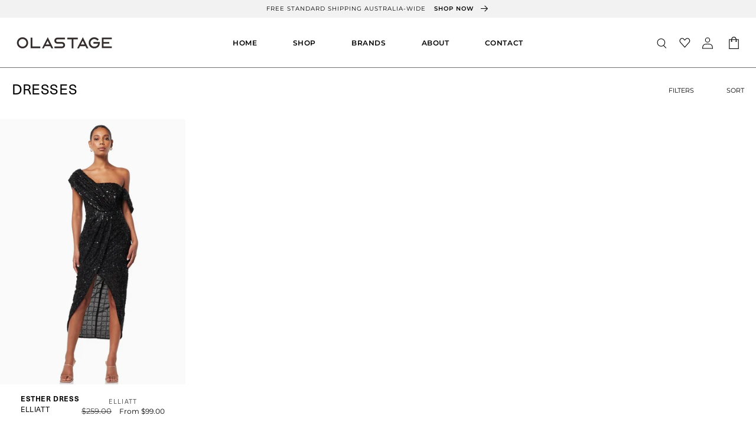

--- FILE ---
content_type: text/css
request_url: https://www.olastage.com/cdn/shop/t/6/assets/component-list-social.css?v=145886489168825593371721962044
body_size: -526
content:
.list-social {
  display: flex;
  flex-wrap: wrap;
  justify-content: flex-end;
  gap: 1.1rem;  
  padding: 1.1rem 0;
  margin-top: 2rem;
}

@media only screen and (max-width: 749px) {
  .list-social {
    justify-content: center;
  }
}

.list-social__item .icon {
  height: 2.5rem;
  width: 2.5rem;
}

.list-social__link {
  align-items: center;
  display: flex;
  gap: 1.1rem;  
  color: rgb(var(--color-foreground));
}

.utility-bar .list-social__link {
  padding: 0 0.8rem;
  height: 3.8rem;
}

.list-social__link:hover .icon {
  transform: scale(1.07);
}


--- FILE ---
content_type: text/css
request_url: https://www.olastage.com/cdn/shop/t/6/assets/theme.css?v=92973162215525255331722830916
body_size: 2174
content:
.h0,.h1,.h2,.h3,.h4,.h5,.h6{text-transform:uppercase;font-weight:400}p{font-size:1.1rem;line-height:2rem}.product-link{text-decoration:none}.postco360-iframe{width:100%;height:100%;position:relative;min-height:700px}.announcement-bar-section .announcement-bar__message{font-size:10px;text-transform:uppercase;font-family:var(--font-monsterrat-family)}.announcement-bar__message-link-label{font-weight:var(--font-heading-weight);padding-left:1rem}.header-wrapper{background:none;position:absolute;width:100%;transition:background .3s}.header-wrapper .header__heading-logo-alt{opacity:0;visibility:hidden;width:0;height:0}.header-wrapper .cart-link{text-transform:uppercase;text-decoration:none;padding:.2rem 0 0;color:inherit;font-size:1.2rem}.mega-menu-connector{position:relative;display:flex;justify-content:center}.mega-menu-connector:after{content:"";width:200%;position:absolute;opacity:0;background:#fff;padding-top:2.4rem;padding-bottom:2.4rem}.always-show-header.header-wrapper{position:relative;background:#fff}.scrolled-past-header .header-wrapper,.always-show-header .header-wrapper{background:rgb(var(--color-foreground))}.scrolled-past-header .header__menu-item,.scrolled-past-header .header__icon,.scrolled-past-header .cart-link,.scrolled-past-header .header__active-menu-item,.always-show-header .header__menu-item,.always-show-header .header__icon,.always-show-header .cart-link,.always-show-header .header__active-menu-item{color:rgb(var(--color-background))}.scrolled-past-header .header__heading-logo-wrapper .header__heading-logo-default,.always-show-header .header__heading-logo-wrapper .header__heading-logo-default{opacity:0;visibility:hidden;width:0;height:0}.scrolled-past-header .header__heading-logo-wrapper .header__heading-logo-alt,.always-show-header .header__heading-logo-wrapper .header__heading-logo-alt{opacity:1;visibility:visible;width:auto;height:auto}.menu-open .header-wrapper{position:relative;background:#fff}.menu-open .header__menu-item,.menu-open .header__icon,.menu-open .cart-link,.menu-open .header__active-menu-item{color:rgb(var(--color-background))}.menu-open .header__heading-logo-wrapper .header__heading-logo-default{opacity:0;visibility:hidden;width:0;height:0}.menu-open .header__heading-logo-wrapper .header__heading-logo-alt{opacity:1;visibility:visible;width:auto;height:auto}.header__menu-item span{font-size:12px;text-transform:uppercase;font-family:var(--font-monsterrat-family);font-weight:var(--font-heading-weight)}.cart-count-bubble{background:#000;color:#fff}.mega-menu__content{border:none}.mega-menu__list{width:100%;grid-template-columns:repeat(3,minmax(0,1fr))!important;padding:0;font-family:var(--font-monsterrat-family);font-weight:var(--font-heading-weight);flex:2}.mega-menu__list .mega-menu__link{text-align:left;text-transform:uppercase;color:#707070}.mega-menu__content--has-image{display:flex}.mega-menu__content--has-image .mega-menu__image-container{flex:1;display:flex;justify-content:center;min-height:350px;gap:2rem}.mega-menu__content--has-image .mega-menu__image-container .mega-menu__image{flex:1;position:relative}.mega-menu__content--has-image .mega-menu__image-container .mega-menu__image img{position:absolute;lefT:0;top:0;width:100%;height:100%;object-fit:cover;transition:all .3s ease}.mega-menu__content--has-image .mega-menu__image-container .mega-menu__image .image-info{position:absolute;bottom:0;left:0;right:0;padding:1.5rem 2.5rem;text-transform:uppercase;text-decoration:none;color:#fff;text-align:left}.mega-menu__content--has-image .mega-menu__content{width:50%}.mega-menu__content--has-image .mega-menu__image-container .mega-menu__image{overflow:hidden}.mega-menu__content--has-image .mega-menu__image-container .mega-menu__image:hover img{transform:scale(1.01)}.button,.shopify-challenge__button,.customer button,button.shopify-payment-button__button--unbranded{min-height:calc(4rem + var(--buttons-border-width) * 2);padding:0 4rem;text-transform:uppercase}.banner .media .mobile-image{display:none}.multicolumn-list__item .link{text-decoration:none;display:flex!important;align-items:center;justify-content:center}.multicolumn-list__item .link .link-text{font-size:2.5rem;text-transform:uppercase;font-family:var(--font-heading);color:#fff;display:block;transition:all .3s}.multicolumn-list__item .link .link-button{background:#fff;font-family:var(--font-heading);font-weight:600;border:none;text-transform:uppercase;display:inline-block;max-height:0;transition:transform .3s;position:absolute;overflow:hidden;top:50%;left:50%;transform:translate(-50%,-50%)}.multicolumn-list__item .link:hover .link-text{transform:translateY(-20px)}.multicolumn-list__item .link:hover .link-button{transform:translate(-50%,10px);padding:1.2rem 3rem;max-height:fit-content}.multicolumn-list__item .media--portrait{padding-bottom:140%}.footer-megamenu{width:70%!important}.footer-megamenu .footer-megamenu-grid{display:grid;grid-template-columns:1fr 1fr 2fr;gap:2rem}.footer-block__details-content{font-size:12px!important}.footer__content-bottom{padding-top:0!important;border-top:none!important}.footer{border-top:none!important}.footer .page-width{padding-left:2rem;padding-right:2rem}.footer__content-bottom-wrapper{display:flex;justify-content:space-between}.facets__form{display:block!important}.facets__wrapper{border-top:1px solid #000;border-bottom:1px solid #000;display:block!important;padding:3rem 0}.facets__wrapper .facets__heading{margin:0;font-weight:600;font-size:1.1rem;display:inline-block}.facets__wrapper .facet_header{display:flex;justify-content:space-between}.facets__wrapper .facet_header>div{width:50%}.facets__wrapper .facet_header .facet-filters{display:inline-block}.facets__wrapper .facet_header .facet-filters__label,.facets__wrapper .facet_header .product-count__text{font-size:1.1rem;margin-top:5px}.facets__wrapper .facet_header .facet-filters__sort{font-size:1.1rem}.facets-custom{border-bottom:1px solid #000;padding:3rem 0}.facets-custom .facets-custom-wrapper{display:grid;gap:6rem;grid-template-columns:1fr .7fr 1fr}.facets-custom .facets-custom-wrapper .facets__summary-label{text-transform:uppercase}.facets-custom .facets-custom-wrapper .facets-wrap{border:none;padding:0}.facets-custom .facets-custom-wrapper .facets-wrap .facets__list{padding:1rem 0 0;display:grid;gap:.7rem}.facets-custom .facets-custom-wrapper .facets-wrap .facets__list.Size{grid-template-columns:repeat(auto-fill,minmax(55px,1fr))}.facets-custom .facets-custom-wrapper .facets-wrap .facets__list.Category{grid-template-columns:repeat(auto-fill,minmax(150px,1fr))}.facets-custom .facets-custom-wrapper .facets-wrap .facets__list .facets__label{padding:1rem;text-transform:uppercase;color:#5c5c5c;justify-content:center;border:1px solid #707070;height:100%;align-items:center;min-height:55px;min-width:55px}.facets-custom .facets-custom-wrapper .facets-wrap .facets__list .facets__label:hover .facet-checkbox__text-label{text-decoration:none}.facets-custom .facets-custom-wrapper .facets-wrap .facets__list .facets__label.active,.facets-custom .facets-custom-wrapper .facets-wrap .facets__list .facets__label:hover{box-shadow:inset 0 0 0 1px #707070}.facets-custom .facets-custom-wrapper .facets-wrap .facets__list .facet-checkbox{font-size:1rem}.facets-custom .facets-custom-wrapper .facets-wrap .facets__list.swatch-facet{grid-template-columns:1fr 1fr}.facets-custom .facets-custom-wrapper .facets-wrap .facets__list.swatch-facet .facets__label{justify-content:start;padding:1rem 1.5rem}.facets-custom .swatch{border:none}.full-unstyled-link{text-decoration:none!important}.sold-out{position:relative}.sold-out:after{content:"";position:absolute;top:50%;left:0;width:100%;height:1px;background:#00000087;transform:rotate(-7deg)}.product__info-wrapper .product__title h1{font-size:4.5rem;font-weight:600;letter-spacing:0;margin-bottom:-2rem;text-transform:uppercase}.product__info-wrapper .product__description{font-size:1.4rem;font-family:var(--font-monsterrat-family);line-height:2.2rem}.product__info-wrapper .colour_variant_picker{display:flex;gap:1rem;padding:2rem 0rem 3rem}.product__info-wrapper .colour_variant_picker span,.product__info-wrapper .colour_variant_picker a{position:relative;display:block;width:20px;height:20px;border-radius:50%;margin:0rem;border:1px solid transparent}.product__info-wrapper .colour_variant_picker span.active{border:1px solid white}.product__info-wrapper .colour_variant_picker span.active:after,.product__info-wrapper .colour_variant_picker a.active:after{content:"";position:absolute;top:-2px;left:-2px;width:calc(100% + 4px);height:calc(100% + 4px);box-shadow:0 0 0 2px #707070;border-radius:50%}.product__info-wrapper .product-form__input--pill input[type=radio]+label{padding:1.5rem 2rem;border:none;background:none;border-radius:0;margin:0;font-family:var(--font-monsterrat-family);font-weight:100;border:1px solid #ddd;width:7rem}.product__info-wrapper .product-form__buttons{max-width:none}.product__info-wrapper .big-button{display:flex;border:1px solid #000;align-items:center;justify-content:end;position:relative;height:6rem;padding:0 3rem;transition:all .3s;width:90%}.product__info-wrapper .big-button .icon-cart{width:40px;height:40px;position:relative;top:-2px}.product__info-wrapper .big-button .button{position:absolute;top:0;left:0;width:100%;height:100%;background:none;padding:0 2rem;color:#fff;font-size:1.1rem;line-height:1.2rem;align-items:center;justify-content:center;background:#000;font-family:var(--font-monsterrat-family);font-weight:600;transition:all .3s}.product__info-wrapper .big-button:hover .button{background:#fff;color:#000}.product__info-wrapper .big-button .button:after{display:none}.product__info-wrapper .product__accordion{border-top:none;border-bottom:1px solid #707070}.product__info-wrapper .product__accordion .accordion__title{font-weight:300;font-size:1rem;font-family:var(--font-monsterrat-family);color:#707070}.product__info-wrapper .product__accordion .summary__title+.icon-caret{height:calc(var(--font-heading-scale) * .6rem)}.product__info-wrapper .product__accordion .accordion__content{padding:0;font-family:var(--font-monsterrat-family)}.product__info-wrapper .product__accordion .accordion__content p{font-size:1.2rem}.title--primary{font-size:2.5rem;font-weight:400;letter-spacing:0;margin-bottom:5rem;text-align:center}.blog-articles .card__content{display:none}.blog-articles .card__content .card__heading{color:#fff;font-weight:300;font-size:3rem;margin-bottom:0}.blog-articles .card__content .article-card__info{color:#fff;font-weight:300;font-size:1.2rem;margin-top:0rem}.article-template{text-align:center}.article-template .article-template__title{font-size:3.5rem;font-weight:400;letter-spacing:0;margin-bottom:5rem}.article-template .caption-with-letter-spacing{font-weight:300;font-size:1.4rem;margin-top:0rem}.article-template .article-template__content{font-size:1.5rem;line-height:2rem;margin-top:5rem}.header--has-social .menu-drawer__utility-links{text-transform:uppercase;background:none}.header--has-social .menu-drawer__utility-links .link{font-size:1.6rem}.size-price{display:none}.mobile-facets__heading{text-transform:uppercase;font-size:1.8rem!important}.main-page-title{text-align:center}.field__label,.customer .field label{text-transform:uppercase;letter-spacing:0;font-size:1.4rem;top:calc(1.1rem + var(--inputs-border-width));color:#c3c3c3}.field__input,.select__select,.customer .field input,.customer select{font-size:1.3rem}@media screen and (min-width: 750px){.product__column-sticky{top:10rem!important}}@media screen and (min-width: 990px){.page-width--narrow{max-width:102.6rem;padding:0rem 4rem}.header--middle-left{grid-template-columns:1fr auto 1fr}.header--middle-left .header__inline-menu{text-align:center}.facets-custom .facets__display{position:relative;top:0;left:0;border:none;box-shadow:none;width:100%}.product--large:not(.product--no-media) .product__info-wrapper{padding:2rem 0 0 4rem!important}.article-card__image--large .ratio:before{padding-bottom:90rem!important}}@media screen and (max-width: 990px){.header{padding:10px 1rem 10px 3rem!important}.announcement-bar__message-link-label{display:none}.swiper-button-next:after,.swiper-button-prev:after{opacity:.15}.header-wrapper{top:0}.scrolled-past-header .header__heading-logo-wrapper{width:100%!important}.cart-link{display:none}.has-mobile-image .mobile-image{display:block!important}.banner--large .banner__content,.banner--full .banner__content{min-height:55rem!important}.collection-carousel{margin:0}.collection-carousel .carousel-header .carousel-header-item{min-width:150px}.multicolumn-list__item .link .link-text{font-size:1.8rem}.footer-megamenu .footer-megamenu-grid{grid-template-columns:1fr;gap:0}.footer-megamenu .footer-megamenu-grid .footer-megamenu-item:first-child .footer-block__details-content{display:block}.footer-block__details-content{margin-bottom:0rem!important}.footer-block__details-content .list-menu__item--link{padding:.5rem 0!important}.footer-block.grid__item{margin:0!important}.subscribe-within-text .footer-block__heading,.subscribe-within-text .newsletter-form__field-wrapper{max-width:none}.size-price{font-size:1.2rem;display:block}.product-size .list-unstyled{display:none!important}.product-info-split .product-price-wishlist{display:none}.facets-container{padding:0 3rem}.card .colour_variant_picker{display:none!important}.product__info-wrapper{padding:0 2rem}.product__info-wrapper .colour_variant_picker{margin-top:0;padding-top:0;margin-bottom:3.5rem}.product__info-wrapper .big-button{height:5.5rem}.footer__content-top{padding-bottom:0!important}.slider-buttons{position:absolute;top:50%;left:0;width:100%;transform:translateY(-50%);justify-content:space-between!important;padding:0 2rem;z-index:2}.slider-buttons .slider-button .icon{height:100%}.slider-buttons .slider-counter{display:none}.article-card__image--large .ratio:before{padding-bottom:53rem!important}.card-wrapper .swiper-button-next,.card-wrapper .swiper-button-prev{opacity:1;visibility:visible}.multicolumn-list__item .link .link-text{transform:translateY(-20px)}.multicolumn-list__item .link .link-button{transform:translate(-50%,10px);padding:1.2rem 3rem;max-height:fit-content}#product-grid{margin:0}}@media screen and (max-width: 600px){.card-wrapper .product-info-split{display:block}}#looxReviews{height:auto!important}#looxReviewsFrame{width:80%!important;display:block;margin:5rem auto}.swym-button-bar{position:absolute;left:100%}.swym-btn-container .swym-button:active,.swym-btn-container .swym-button:focus{border:none!important}.btn{width:100%;display:block;padding:10px;color:#000;font-size:1.2rem;margin-top:10px}.facets-layout-grid input[type=checkbox],.facets-layout-list--swatch input[type=checkbox]{width:100%;height:100%}#postco360-iframe{width:100%;border:none;height:600px;border-radius:.6rem}.facets__wrapper .facet_header .facet-filters__label{margin-top:0}.big-button .price{height:22px}.mt-2{margin-top:2rem}.title--primary{text-transform:uppercase}#insta-feed h2{letter-spacing:.06rem;font-family:var(--font-body-family);font-style:var(--font-body-style);font-weight:var(--font-body-weight)}#insta-feed h2 span{font-size:1.6rem}
/*# sourceMappingURL=/cdn/shop/t/6/assets/theme.css.map?v=92973162215525255331722830916 */


--- FILE ---
content_type: text/css
request_url: https://www.olastage.com/cdn/shop/t/6/assets/facets-and-sort.css?v=95815222616768617671722575841
body_size: 128
content:
.collection-header{display:flex;justify-content:space-between;align-items:center;padding:2rem 0}.collection-title .h2{margin:0}.filter-wrapper{position:relative}.filter-category-wrapper{display:flex}.filter-btn{font-family:var(--font-monsterrat-family);font-weight:100;text-transform:uppercase;border:none;font-size:1.1rem;padding:0;background:none;cursor:pointer;margin-left:5rem}.facets-wrapper{position:absolute;right:0;background:#f8f8f8;padding:2rem 8rem;z-index:1;box-shadow:#32325d40 0 13px 27px -5px,#0000004d 0 8px 16px -8px;top:100%;margin-top:3rem;display:none}.sort-wrapper{position:absolute;right:0;background:#f8f8f8;padding:3rem;z-index:1;box-shadow:#32325d40 0 13px 27px -5px,#0000004d 0 8px 16px -8px;top:100%;margin-top:3rem;display:none}.sort-wrapper .sort-list-wrapper{display:flex;flex-direction:column}.sort-wrapper .sort-list-wrapper .sort-button{border:none;background:none;font-family:var(--font-monsterrat-family);font-weight:200;text-align:left;width:18rem;cursor:pointer;text-transform:uppercase;transition:color .3s ease;padding:1rem 0 .5rem;font-size:1.1rem}.sort-wrapper .sort-list-wrapper .sort-button:hover{color:#707070}.sort-wrapper .sort-list-wrapper .sort-button.selected{border-bottom:0px solid #000;font-weight:600}.facets-wrapper.active,.sort-wrapper.active{display:block}.filter-category{padding-right:2rem}.filter-category .facet-title{font-size:1.6rem;font-weight:200;margin-bottom:2.5rem;text-transform:uppercase}.filter-category ul{list-style:none;padding:0;display:grid;gap:1.5rem;grid-template-columns:repeat(2,1fr)}.filter-category ul li{width:18rem;display:flex;align-items:center}.filter-category ul li label{display:flex;align-items:center;text-transform:uppercase;font-weight:var(--font-heading-weight);cursor:pointer;color:#000;transition:all .3s ease;font-family:var(--font-monsterrat-family);font-weight:300;font-size:1.1rem}.filter-category .checked label{font-weight:600}.filter-category ul li label:hover{color:#707070}.filter-category ul li input{display:none}.swatch{display:inline-block;height:2rem;width:2rem;border-radius:50%;margin-right:1.7rem;background-color:var(--swatch--background);border:2px solid transparent}.custom-checkbox{display:inline-block;position:relative;width:2.2rem;height:2.2rem;margin-right:1.7rem;border:1px solid #707070;border-radius:.6rem;background:#fff}.filter-category ul li.checked .custom-checkbox{background:#707070}.filter-category ul li.checked .swatch{border:2px solid #000}.filter-category ul li.disabled{opacity:.5}.filter-category ul li.disabled label{cursor:not-allowed}.price-range{margin-top:-2rem}.price-range label{text-transform:uppercase;cursor:pointer;color:#000;transition:all .3s ease;font-family:var(--font-monsterrat-family);font-weight:300;font-size:1.1rem}.price-range input{padding:.5rem;border-radius:.5rem;border:1px solid #707070}@media screen and (max-width: 1024px){.facets-wrapper{padding:0rem 4rem 2rem}.filter-category ul li{width:12rem}}@media screen and (max-width: 990px){.filter-btn{margin-left:2rem}.filter-category-wrapper{display:block}.facets-wrapper{width:100vw;right:-1.5rem;padding:1rem 3rem;margin-top:2rem}.filter-category .facet-title{margin:3rem 0}.sort-wrapper{width:100vw;right:-1.5rem;padding:1rem 3rem;margin-top:2rem}.sort-wrapper .sort-list-wrapper .sort-button{padding:2rem 0 1rem;margin-bottom:.5rem;width:100%}.price-range{margin-top:-1.5rem}.price-range label{display:block}.price-range input{display:block;width:100%;margin-bottom:1rem}}
/*# sourceMappingURL=/cdn/shop/t/6/assets/facets-and-sort.css.map?v=95815222616768617671722575841 */


--- FILE ---
content_type: text/css
request_url: https://www.olastage.com/cdn/shop/t/6/assets/component-newsletter.css?v=54586023568712805631721962045
body_size: -308
content:
.newsletter-form{display:flex;flex-direction:column;justify-content:center;align-items:center;width:100%;position:relative}@media screen and (max-width: 1024px){.newsletter-form__field-wrapper .field{flex-wrap:wrap}.newsletter-form__field-wrapper .field__button{position:static;width:100%;padding:1.5rem 0}}@media screen and (min-width: 750px){.newsletter-form{align-items:flex-start;margin:0 auto;width:100%}}.newsletter-form__field-wrapper{margin-top:2rem;width:100%}.newsletter-form__field-wrapper .field__input{background:#fff;padding-right:15rem}.newsletter-form__field-wrapper .field{z-index:0}.newsletter-form__message{justify-content:center;margin-bottom:0}.newsletter-form__message--success{margin-top:2rem}@media screen and (min-width: 750px){.newsletter-form__message{justify-content:flex-start}}.newsletter-form__button{width:15rem;margin:0;right:var(--inputs-border-width);top:0;height:100%;z-index:2;background:rgb(var(--color-foreground));color:rgb(var(--color-background))}.newsletter-form__button:focus-visible{box-shadow:0 0 0 .3rem rgb(var(--color-background)),0 0 0 .4rem rgba(var(--color-foreground));background-color:rgb(var(--color-background))}.newsletter-form__button:focus{box-shadow:0 0 0 .3rem rgb(var(--color-background)),0 0 0 .4rem rgba(var(--color-foreground));background-color:rgb(var(--color-background))}.newsletter-form__button:not(:focus-visible):not(.focused){box-shadow:inherit}.newsletter-form__button .icon{width:1.5rem}
/*# sourceMappingURL=/cdn/shop/t/6/assets/component-newsletter.css.map?v=54586023568712805631721962045 */
